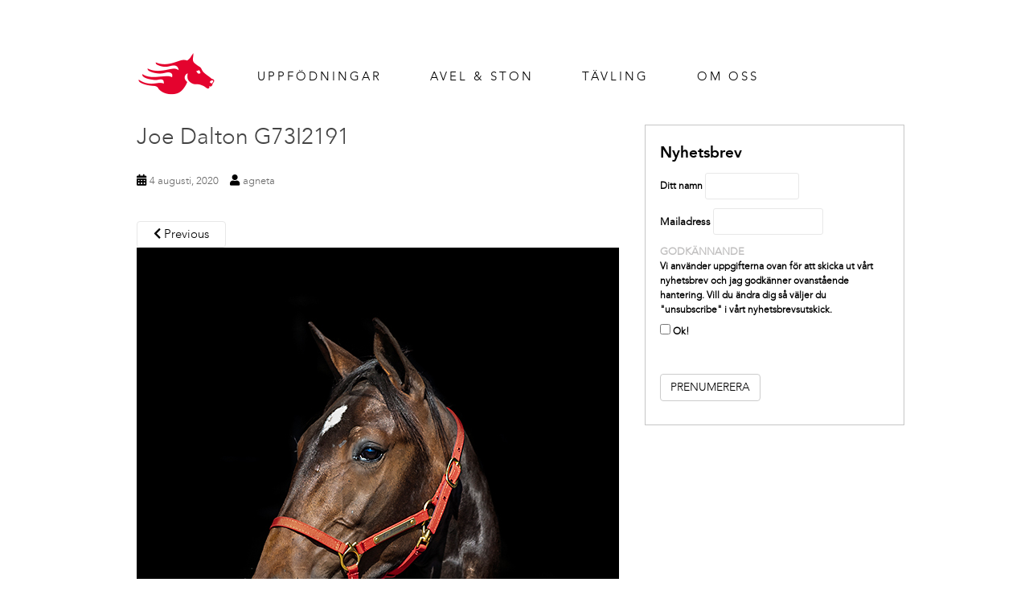

--- FILE ---
content_type: text/html; charset=UTF-8
request_url: https://ambloodstock.com/horses/j-34-am/joe-dalton-g73i2191/
body_size: 10077
content:
<!doctype html>
<!--[if !IE]>
<html class="no-js non-ie" lang="sv-SE" xmlns:fb="http://ogp.me/ns/fb#" xmlns:addthis="http://www.addthis.com/help/api-spec" > <![endif]-->
<!--[if IE 7 ]>
<html class="no-js ie7" lang="sv-SE" xmlns:fb="http://ogp.me/ns/fb#" xmlns:addthis="http://www.addthis.com/help/api-spec" > <![endif]-->
<!--[if IE 8 ]>
<html class="no-js ie8" lang="sv-SE" xmlns:fb="http://ogp.me/ns/fb#" xmlns:addthis="http://www.addthis.com/help/api-spec" > <![endif]-->
<!--[if IE 9 ]>
<html class="no-js ie9" lang="sv-SE" xmlns:fb="http://ogp.me/ns/fb#" xmlns:addthis="http://www.addthis.com/help/api-spec" > <![endif]-->
<!--[if gt IE 9]><!-->
<html class="no-js" lang="sv-SE" xmlns:fb="http://ogp.me/ns/fb#" xmlns:addthis="http://www.addthis.com/help/api-spec" > <!--<![endif]-->
<head>
<meta charset="UTF-8" />
<meta http-equiv="X-UA-Compatible" content="IE=edge,chrome=1">
<meta name = "format-detection" content = "telephone=no">
<meta name="viewport" content="width=device-width, initial-scale=1">
<link rel="profile" href="http://gmpg.org/xfn/11">
<link rel="pingback" href="https://ambloodstock.com/xmlrpc.php">

<meta name='robots' content='index, follow, max-image-preview:large, max-snippet:-1, max-video-preview:-1' />

	<!-- This site is optimized with the Yoast SEO plugin v21.9.1 - https://yoast.com/wordpress/plugins/seo/ -->
	<title>Joe Dalton G73I2191 - Am Bloodstock</title>
	<link rel="canonical" href="https://ambloodstock.com/horses/j-34-am/joe-dalton-g73i2191/" />
	<meta property="og:locale" content="sv_SE" />
	<meta property="og:type" content="article" />
	<meta property="og:title" content="Joe Dalton G73I2191 - Am Bloodstock" />
	<meta property="og:url" content="https://ambloodstock.com/horses/j-34-am/joe-dalton-g73i2191/" />
	<meta property="og:site_name" content="Am Bloodstock" />
	<meta property="article:publisher" content="https://www.facebook.com/ambloodstock" />
	<meta property="og:image" content="https://ambloodstock.com/horses/j-34-am/joe-dalton-g73i2191" />
	<meta property="og:image:width" content="600" />
	<meta property="og:image:height" content="900" />
	<meta property="og:image:type" content="image/jpeg" />
	<meta name="twitter:card" content="summary_large_image" />
	<meta name="twitter:site" content="@AmBloodstockAB" />
	<script type="application/ld+json" class="yoast-schema-graph">{"@context":"https://schema.org","@graph":[{"@type":"WebPage","@id":"https://ambloodstock.com/horses/j-34-am/joe-dalton-g73i2191/","url":"https://ambloodstock.com/horses/j-34-am/joe-dalton-g73i2191/","name":"Joe Dalton G73I2191 - Am Bloodstock","isPartOf":{"@id":"https://ambloodstock.com/#website"},"primaryImageOfPage":{"@id":"https://ambloodstock.com/horses/j-34-am/joe-dalton-g73i2191/#primaryimage"},"image":{"@id":"https://ambloodstock.com/horses/j-34-am/joe-dalton-g73i2191/#primaryimage"},"thumbnailUrl":"https://ambloodstock.com/wp-content/uploads/2019/05/Joe-Dalton-G73I2191-1.jpg","datePublished":"2020-08-04T18:39:42+00:00","dateModified":"2020-08-04T18:39:42+00:00","breadcrumb":{"@id":"https://ambloodstock.com/horses/j-34-am/joe-dalton-g73i2191/#breadcrumb"},"inLanguage":"sv-SE","potentialAction":[{"@type":"ReadAction","target":["https://ambloodstock.com/horses/j-34-am/joe-dalton-g73i2191/"]}]},{"@type":"ImageObject","inLanguage":"sv-SE","@id":"https://ambloodstock.com/horses/j-34-am/joe-dalton-g73i2191/#primaryimage","url":"https://ambloodstock.com/wp-content/uploads/2019/05/Joe-Dalton-G73I2191-1.jpg","contentUrl":"https://ambloodstock.com/wp-content/uploads/2019/05/Joe-Dalton-G73I2191-1.jpg","width":600,"height":900},{"@type":"BreadcrumbList","@id":"https://ambloodstock.com/horses/j-34-am/joe-dalton-g73i2191/#breadcrumb","itemListElement":[{"@type":"ListItem","position":1,"name":"Home","item":"https://ambloodstock.com/"},{"@type":"ListItem","position":2,"name":"Joe Dalton","item":"https://ambloodstock.com/horses/j-34-am/"},{"@type":"ListItem","position":3,"name":"Joe Dalton G73I2191"}]},{"@type":"WebSite","@id":"https://ambloodstock.com/#website","url":"https://ambloodstock.com/","name":"Am Bloodstock","description":"","potentialAction":[{"@type":"SearchAction","target":{"@type":"EntryPoint","urlTemplate":"https://ambloodstock.com/?s={search_term_string}"},"query-input":"required name=search_term_string"}],"inLanguage":"sv-SE"}]}</script>
	<!-- / Yoast SEO plugin. -->


<link rel='dns-prefetch' href='//fonts.googleapis.com' />
<link rel="alternate" type="application/rss+xml" title="Am Bloodstock &raquo; Webbflöde" href="https://ambloodstock.com/feed/" />
<link rel="alternate" type="application/rss+xml" title="Am Bloodstock &raquo; Kommentarsflöde" href="https://ambloodstock.com/comments/feed/" />
<script type="text/javascript">
/* <![CDATA[ */
window._wpemojiSettings = {"baseUrl":"https:\/\/s.w.org\/images\/core\/emoji\/14.0.0\/72x72\/","ext":".png","svgUrl":"https:\/\/s.w.org\/images\/core\/emoji\/14.0.0\/svg\/","svgExt":".svg","source":{"concatemoji":"https:\/\/ambloodstock.com\/wp-includes\/js\/wp-emoji-release.min.js?ver=6.4.7"}};
/*! This file is auto-generated */
!function(i,n){var o,s,e;function c(e){try{var t={supportTests:e,timestamp:(new Date).valueOf()};sessionStorage.setItem(o,JSON.stringify(t))}catch(e){}}function p(e,t,n){e.clearRect(0,0,e.canvas.width,e.canvas.height),e.fillText(t,0,0);var t=new Uint32Array(e.getImageData(0,0,e.canvas.width,e.canvas.height).data),r=(e.clearRect(0,0,e.canvas.width,e.canvas.height),e.fillText(n,0,0),new Uint32Array(e.getImageData(0,0,e.canvas.width,e.canvas.height).data));return t.every(function(e,t){return e===r[t]})}function u(e,t,n){switch(t){case"flag":return n(e,"\ud83c\udff3\ufe0f\u200d\u26a7\ufe0f","\ud83c\udff3\ufe0f\u200b\u26a7\ufe0f")?!1:!n(e,"\ud83c\uddfa\ud83c\uddf3","\ud83c\uddfa\u200b\ud83c\uddf3")&&!n(e,"\ud83c\udff4\udb40\udc67\udb40\udc62\udb40\udc65\udb40\udc6e\udb40\udc67\udb40\udc7f","\ud83c\udff4\u200b\udb40\udc67\u200b\udb40\udc62\u200b\udb40\udc65\u200b\udb40\udc6e\u200b\udb40\udc67\u200b\udb40\udc7f");case"emoji":return!n(e,"\ud83e\udef1\ud83c\udffb\u200d\ud83e\udef2\ud83c\udfff","\ud83e\udef1\ud83c\udffb\u200b\ud83e\udef2\ud83c\udfff")}return!1}function f(e,t,n){var r="undefined"!=typeof WorkerGlobalScope&&self instanceof WorkerGlobalScope?new OffscreenCanvas(300,150):i.createElement("canvas"),a=r.getContext("2d",{willReadFrequently:!0}),o=(a.textBaseline="top",a.font="600 32px Arial",{});return e.forEach(function(e){o[e]=t(a,e,n)}),o}function t(e){var t=i.createElement("script");t.src=e,t.defer=!0,i.head.appendChild(t)}"undefined"!=typeof Promise&&(o="wpEmojiSettingsSupports",s=["flag","emoji"],n.supports={everything:!0,everythingExceptFlag:!0},e=new Promise(function(e){i.addEventListener("DOMContentLoaded",e,{once:!0})}),new Promise(function(t){var n=function(){try{var e=JSON.parse(sessionStorage.getItem(o));if("object"==typeof e&&"number"==typeof e.timestamp&&(new Date).valueOf()<e.timestamp+604800&&"object"==typeof e.supportTests)return e.supportTests}catch(e){}return null}();if(!n){if("undefined"!=typeof Worker&&"undefined"!=typeof OffscreenCanvas&&"undefined"!=typeof URL&&URL.createObjectURL&&"undefined"!=typeof Blob)try{var e="postMessage("+f.toString()+"("+[JSON.stringify(s),u.toString(),p.toString()].join(",")+"));",r=new Blob([e],{type:"text/javascript"}),a=new Worker(URL.createObjectURL(r),{name:"wpTestEmojiSupports"});return void(a.onmessage=function(e){c(n=e.data),a.terminate(),t(n)})}catch(e){}c(n=f(s,u,p))}t(n)}).then(function(e){for(var t in e)n.supports[t]=e[t],n.supports.everything=n.supports.everything&&n.supports[t],"flag"!==t&&(n.supports.everythingExceptFlag=n.supports.everythingExceptFlag&&n.supports[t]);n.supports.everythingExceptFlag=n.supports.everythingExceptFlag&&!n.supports.flag,n.DOMReady=!1,n.readyCallback=function(){n.DOMReady=!0}}).then(function(){return e}).then(function(){var e;n.supports.everything||(n.readyCallback(),(e=n.source||{}).concatemoji?t(e.concatemoji):e.wpemoji&&e.twemoji&&(t(e.twemoji),t(e.wpemoji)))}))}((window,document),window._wpemojiSettings);
/* ]]> */
</script>
<style id='wp-emoji-styles-inline-css' type='text/css'>

	img.wp-smiley, img.emoji {
		display: inline !important;
		border: none !important;
		box-shadow: none !important;
		height: 1em !important;
		width: 1em !important;
		margin: 0 0.07em !important;
		vertical-align: -0.1em !important;
		background: none !important;
		padding: 0 !important;
	}
</style>
<link rel='stylesheet' id='wp-block-library-css' href='https://ambloodstock.com/wp-includes/css/dist/block-library/style.min.css?ver=6.4.7' type='text/css' media='all' />
<style id='classic-theme-styles-inline-css' type='text/css'>
/*! This file is auto-generated */
.wp-block-button__link{color:#fff;background-color:#32373c;border-radius:9999px;box-shadow:none;text-decoration:none;padding:calc(.667em + 2px) calc(1.333em + 2px);font-size:1.125em}.wp-block-file__button{background:#32373c;color:#fff;text-decoration:none}
</style>
<style id='global-styles-inline-css' type='text/css'>
body{--wp--preset--color--black: #000000;--wp--preset--color--cyan-bluish-gray: #abb8c3;--wp--preset--color--white: #ffffff;--wp--preset--color--pale-pink: #f78da7;--wp--preset--color--vivid-red: #cf2e2e;--wp--preset--color--luminous-vivid-orange: #ff6900;--wp--preset--color--luminous-vivid-amber: #fcb900;--wp--preset--color--light-green-cyan: #7bdcb5;--wp--preset--color--vivid-green-cyan: #00d084;--wp--preset--color--pale-cyan-blue: #8ed1fc;--wp--preset--color--vivid-cyan-blue: #0693e3;--wp--preset--color--vivid-purple: #9b51e0;--wp--preset--gradient--vivid-cyan-blue-to-vivid-purple: linear-gradient(135deg,rgba(6,147,227,1) 0%,rgb(155,81,224) 100%);--wp--preset--gradient--light-green-cyan-to-vivid-green-cyan: linear-gradient(135deg,rgb(122,220,180) 0%,rgb(0,208,130) 100%);--wp--preset--gradient--luminous-vivid-amber-to-luminous-vivid-orange: linear-gradient(135deg,rgba(252,185,0,1) 0%,rgba(255,105,0,1) 100%);--wp--preset--gradient--luminous-vivid-orange-to-vivid-red: linear-gradient(135deg,rgba(255,105,0,1) 0%,rgb(207,46,46) 100%);--wp--preset--gradient--very-light-gray-to-cyan-bluish-gray: linear-gradient(135deg,rgb(238,238,238) 0%,rgb(169,184,195) 100%);--wp--preset--gradient--cool-to-warm-spectrum: linear-gradient(135deg,rgb(74,234,220) 0%,rgb(151,120,209) 20%,rgb(207,42,186) 40%,rgb(238,44,130) 60%,rgb(251,105,98) 80%,rgb(254,248,76) 100%);--wp--preset--gradient--blush-light-purple: linear-gradient(135deg,rgb(255,206,236) 0%,rgb(152,150,240) 100%);--wp--preset--gradient--blush-bordeaux: linear-gradient(135deg,rgb(254,205,165) 0%,rgb(254,45,45) 50%,rgb(107,0,62) 100%);--wp--preset--gradient--luminous-dusk: linear-gradient(135deg,rgb(255,203,112) 0%,rgb(199,81,192) 50%,rgb(65,88,208) 100%);--wp--preset--gradient--pale-ocean: linear-gradient(135deg,rgb(255,245,203) 0%,rgb(182,227,212) 50%,rgb(51,167,181) 100%);--wp--preset--gradient--electric-grass: linear-gradient(135deg,rgb(202,248,128) 0%,rgb(113,206,126) 100%);--wp--preset--gradient--midnight: linear-gradient(135deg,rgb(2,3,129) 0%,rgb(40,116,252) 100%);--wp--preset--font-size--small: 13px;--wp--preset--font-size--medium: 20px;--wp--preset--font-size--large: 36px;--wp--preset--font-size--x-large: 42px;--wp--preset--spacing--20: 0.44rem;--wp--preset--spacing--30: 0.67rem;--wp--preset--spacing--40: 1rem;--wp--preset--spacing--50: 1.5rem;--wp--preset--spacing--60: 2.25rem;--wp--preset--spacing--70: 3.38rem;--wp--preset--spacing--80: 5.06rem;--wp--preset--shadow--natural: 6px 6px 9px rgba(0, 0, 0, 0.2);--wp--preset--shadow--deep: 12px 12px 50px rgba(0, 0, 0, 0.4);--wp--preset--shadow--sharp: 6px 6px 0px rgba(0, 0, 0, 0.2);--wp--preset--shadow--outlined: 6px 6px 0px -3px rgba(255, 255, 255, 1), 6px 6px rgba(0, 0, 0, 1);--wp--preset--shadow--crisp: 6px 6px 0px rgba(0, 0, 0, 1);}:where(.is-layout-flex){gap: 0.5em;}:where(.is-layout-grid){gap: 0.5em;}body .is-layout-flow > .alignleft{float: left;margin-inline-start: 0;margin-inline-end: 2em;}body .is-layout-flow > .alignright{float: right;margin-inline-start: 2em;margin-inline-end: 0;}body .is-layout-flow > .aligncenter{margin-left: auto !important;margin-right: auto !important;}body .is-layout-constrained > .alignleft{float: left;margin-inline-start: 0;margin-inline-end: 2em;}body .is-layout-constrained > .alignright{float: right;margin-inline-start: 2em;margin-inline-end: 0;}body .is-layout-constrained > .aligncenter{margin-left: auto !important;margin-right: auto !important;}body .is-layout-constrained > :where(:not(.alignleft):not(.alignright):not(.alignfull)){max-width: var(--wp--style--global--content-size);margin-left: auto !important;margin-right: auto !important;}body .is-layout-constrained > .alignwide{max-width: var(--wp--style--global--wide-size);}body .is-layout-flex{display: flex;}body .is-layout-flex{flex-wrap: wrap;align-items: center;}body .is-layout-flex > *{margin: 0;}body .is-layout-grid{display: grid;}body .is-layout-grid > *{margin: 0;}:where(.wp-block-columns.is-layout-flex){gap: 2em;}:where(.wp-block-columns.is-layout-grid){gap: 2em;}:where(.wp-block-post-template.is-layout-flex){gap: 1.25em;}:where(.wp-block-post-template.is-layout-grid){gap: 1.25em;}.has-black-color{color: var(--wp--preset--color--black) !important;}.has-cyan-bluish-gray-color{color: var(--wp--preset--color--cyan-bluish-gray) !important;}.has-white-color{color: var(--wp--preset--color--white) !important;}.has-pale-pink-color{color: var(--wp--preset--color--pale-pink) !important;}.has-vivid-red-color{color: var(--wp--preset--color--vivid-red) !important;}.has-luminous-vivid-orange-color{color: var(--wp--preset--color--luminous-vivid-orange) !important;}.has-luminous-vivid-amber-color{color: var(--wp--preset--color--luminous-vivid-amber) !important;}.has-light-green-cyan-color{color: var(--wp--preset--color--light-green-cyan) !important;}.has-vivid-green-cyan-color{color: var(--wp--preset--color--vivid-green-cyan) !important;}.has-pale-cyan-blue-color{color: var(--wp--preset--color--pale-cyan-blue) !important;}.has-vivid-cyan-blue-color{color: var(--wp--preset--color--vivid-cyan-blue) !important;}.has-vivid-purple-color{color: var(--wp--preset--color--vivid-purple) !important;}.has-black-background-color{background-color: var(--wp--preset--color--black) !important;}.has-cyan-bluish-gray-background-color{background-color: var(--wp--preset--color--cyan-bluish-gray) !important;}.has-white-background-color{background-color: var(--wp--preset--color--white) !important;}.has-pale-pink-background-color{background-color: var(--wp--preset--color--pale-pink) !important;}.has-vivid-red-background-color{background-color: var(--wp--preset--color--vivid-red) !important;}.has-luminous-vivid-orange-background-color{background-color: var(--wp--preset--color--luminous-vivid-orange) !important;}.has-luminous-vivid-amber-background-color{background-color: var(--wp--preset--color--luminous-vivid-amber) !important;}.has-light-green-cyan-background-color{background-color: var(--wp--preset--color--light-green-cyan) !important;}.has-vivid-green-cyan-background-color{background-color: var(--wp--preset--color--vivid-green-cyan) !important;}.has-pale-cyan-blue-background-color{background-color: var(--wp--preset--color--pale-cyan-blue) !important;}.has-vivid-cyan-blue-background-color{background-color: var(--wp--preset--color--vivid-cyan-blue) !important;}.has-vivid-purple-background-color{background-color: var(--wp--preset--color--vivid-purple) !important;}.has-black-border-color{border-color: var(--wp--preset--color--black) !important;}.has-cyan-bluish-gray-border-color{border-color: var(--wp--preset--color--cyan-bluish-gray) !important;}.has-white-border-color{border-color: var(--wp--preset--color--white) !important;}.has-pale-pink-border-color{border-color: var(--wp--preset--color--pale-pink) !important;}.has-vivid-red-border-color{border-color: var(--wp--preset--color--vivid-red) !important;}.has-luminous-vivid-orange-border-color{border-color: var(--wp--preset--color--luminous-vivid-orange) !important;}.has-luminous-vivid-amber-border-color{border-color: var(--wp--preset--color--luminous-vivid-amber) !important;}.has-light-green-cyan-border-color{border-color: var(--wp--preset--color--light-green-cyan) !important;}.has-vivid-green-cyan-border-color{border-color: var(--wp--preset--color--vivid-green-cyan) !important;}.has-pale-cyan-blue-border-color{border-color: var(--wp--preset--color--pale-cyan-blue) !important;}.has-vivid-cyan-blue-border-color{border-color: var(--wp--preset--color--vivid-cyan-blue) !important;}.has-vivid-purple-border-color{border-color: var(--wp--preset--color--vivid-purple) !important;}.has-vivid-cyan-blue-to-vivid-purple-gradient-background{background: var(--wp--preset--gradient--vivid-cyan-blue-to-vivid-purple) !important;}.has-light-green-cyan-to-vivid-green-cyan-gradient-background{background: var(--wp--preset--gradient--light-green-cyan-to-vivid-green-cyan) !important;}.has-luminous-vivid-amber-to-luminous-vivid-orange-gradient-background{background: var(--wp--preset--gradient--luminous-vivid-amber-to-luminous-vivid-orange) !important;}.has-luminous-vivid-orange-to-vivid-red-gradient-background{background: var(--wp--preset--gradient--luminous-vivid-orange-to-vivid-red) !important;}.has-very-light-gray-to-cyan-bluish-gray-gradient-background{background: var(--wp--preset--gradient--very-light-gray-to-cyan-bluish-gray) !important;}.has-cool-to-warm-spectrum-gradient-background{background: var(--wp--preset--gradient--cool-to-warm-spectrum) !important;}.has-blush-light-purple-gradient-background{background: var(--wp--preset--gradient--blush-light-purple) !important;}.has-blush-bordeaux-gradient-background{background: var(--wp--preset--gradient--blush-bordeaux) !important;}.has-luminous-dusk-gradient-background{background: var(--wp--preset--gradient--luminous-dusk) !important;}.has-pale-ocean-gradient-background{background: var(--wp--preset--gradient--pale-ocean) !important;}.has-electric-grass-gradient-background{background: var(--wp--preset--gradient--electric-grass) !important;}.has-midnight-gradient-background{background: var(--wp--preset--gradient--midnight) !important;}.has-small-font-size{font-size: var(--wp--preset--font-size--small) !important;}.has-medium-font-size{font-size: var(--wp--preset--font-size--medium) !important;}.has-large-font-size{font-size: var(--wp--preset--font-size--large) !important;}.has-x-large-font-size{font-size: var(--wp--preset--font-size--x-large) !important;}
.wp-block-navigation a:where(:not(.wp-element-button)){color: inherit;}
:where(.wp-block-post-template.is-layout-flex){gap: 1.25em;}:where(.wp-block-post-template.is-layout-grid){gap: 1.25em;}
:where(.wp-block-columns.is-layout-flex){gap: 2em;}:where(.wp-block-columns.is-layout-grid){gap: 2em;}
.wp-block-pullquote{font-size: 1.5em;line-height: 1.6;}
</style>
<link rel='stylesheet' id='24hr-frs-slide-mod-style-css' href='https://ambloodstock.com/wp-content/plugins/fluid-responsive-slideshow-wrapper/styles.css?ver=6.4.7' type='text/css' media='all' />
<link rel='stylesheet' id='tp_twitter_plugin_css-css' href='https://ambloodstock.com/wp-content/plugins/recent-tweets-widget/tp_twitter_plugin.css?ver=1.0' type='text/css' media='screen' />
<link rel='stylesheet' id='24hr-video-widgets-wrapper-style-css' href='https://ambloodstock.com/wp-content/plugins/video-sidebar-widgets-wrapper//style.css?ver=6.4.7' type='text/css' media='all' />
<link rel='stylesheet' id='24hr-parent-style-css' href='https://ambloodstock.com/wp-content/themes/sparkling/style.css?ver=1.0.0' type='text/css' media='all' />
<link rel='stylesheet' id='sparkling-bootstrap-css' href='https://ambloodstock.com/wp-content/themes/sparkling/assets/css/bootstrap.min.css?ver=6.4.7' type='text/css' media='all' />
<link rel='stylesheet' id='sparkling-icons-css' href='https://ambloodstock.com/wp-content/themes/sparkling/assets/css/fontawesome-all.min.css?ver=5.1.1.' type='text/css' media='all' />
<link rel='stylesheet' id='sparkling-fonts-css' href='//fonts.googleapis.com/css?family=Open+Sans%3A400italic%2C400%2C600%2C700%7CRoboto+Slab%3A400%2C300%2C700&#038;ver=6.4.7' type='text/css' media='all' />
<link rel='stylesheet' id='sparkling-style-css' href='https://ambloodstock.com/wp-content/themes/24hr-ambloodstock/style.css?ver=2.4.2' type='text/css' media='all' />
<link rel='stylesheet' id='upw_theme_standard-css' href='https://ambloodstock.com/wp-content/plugins/ultimate-posts-widget/css/upw-theme-standard.min.css?ver=6.4.7' type='text/css' media='all' />
<link rel='stylesheet' id='24hr-webfonts-css' href='https://ambloodstock.com/wp-content/themes/24hr-ambloodstock/webfonts.min.css?ver=6.4.7' type='text/css' media='all' />
<link rel='stylesheet' id='24hr-theme-style-css' href='https://ambloodstock.com/wp-content/themes/24hr-ambloodstock/theme-style.min.css?ver=1.1' type='text/css' media='all' />
<link rel='stylesheet' id='24hr-pedigree-table-css' href='https://ambloodstock.com/wp-content/themes/24hr-ambloodstock/pedigree-table.css?ver=6.4.7' type='text/css' media='all' />
<link rel='stylesheet' id='24hr-theme-yearlings-style-css' href='https://ambloodstock.com/wp-content/themes/24hr-ambloodstock/dev-src/css/american-yearlings.css?ver=6.4.7' type='text/css' media='all' />
<link rel='stylesheet' id='lightbox-style-css' href='https://ambloodstock.com/wp-content/themes/24hr-ambloodstock/lib/lightbox2-dev/dist/css/lightbox.min.css?ver=6.4.7' type='text/css' media='all' />
<link rel='stylesheet' id='addthis-wrapper-custom-logos-css' href='https://ambloodstock.com/wp-content/plugins/addthis-wrapper/style.css?ver=6.4.7' type='text/css' media='all' />
<script type="text/javascript" src="https://ambloodstock.com/wp-includes/js/jquery/jquery.min.js?ver=3.7.1" id="jquery-core-js"></script>
<script type="text/javascript" src="https://ambloodstock.com/wp-includes/js/jquery/jquery-migrate.min.js?ver=3.4.1" id="jquery-migrate-js"></script>
<script type="text/javascript" src="https://ambloodstock.com/wp-content/plugins/fluid-responsive-slideshow-wrapper/frs.js?ver=6.4.7" id="24hr-frs-slide-mod-js"></script>
<script type="text/javascript" src="https://ambloodstock.com/wp-content/plugins/fluid-responsive-slideshow-wrapper/scripts.js?ver=6.4.7" id="24hr-frs-slide-mod-scripts-js"></script>
<script type="text/javascript" src="https://ambloodstock.com/wp-content/plugins/video-sidebar-widgets-wrapper//scripts.js?ver=6.4.7" id="24hr-video-widgets-wrapper-script-js"></script>
<script type="text/javascript" src="https://ambloodstock.com/wp-content/themes/sparkling/assets/js/vendor/bootstrap.min.js?ver=6.4.7" id="sparkling-bootstrapjs-js"></script>
<script type="text/javascript" src="https://ambloodstock.com/wp-content/themes/sparkling/assets/js/functions.js?ver=20180503" id="sparkling-functions-js"></script>
<script type="text/javascript" src="https://ambloodstock.com/wp-content/themes/24hr-ambloodstock/scripts.min.js?ver=4.9.4" id="24hr-main-script-js"></script>
<script type="text/javascript" src="https://ambloodstock.com/wp-content/themes/24hr-ambloodstock/dev-src/js/translate.js?ver=6.4.7" id="24hr-translate-script-js"></script>
<script type="text/javascript" src="https://ambloodstock.com/wp-content/themes/24hr-ambloodstock/american-content/header-script.js?ver=4.9.4" id="24hr-american-header-script-js"></script>
<script type="text/javascript" src="https://ambloodstock.com/wp-content/themes/24hr-ambloodstock/lib/lightbox2-dev/dist/js/lightbox-plus-jquery.min.js?ver=4.9.4" id="lightbox-script-js"></script>
<script type="text/javascript" src="https://ambloodstock.com/wp-content/plugins/addthis-wrapper//script.js?ver=6.4.7" id="addthis-wrapper-custom-script-js"></script>
<link rel="https://api.w.org/" href="https://ambloodstock.com/wp-json/" /><link rel="alternate" type="application/json" href="https://ambloodstock.com/wp-json/wp/v2/media/19125" /><link rel="EditURI" type="application/rsd+xml" title="RSD" href="https://ambloodstock.com/xmlrpc.php?rsd" />
<meta name="generator" content="WordPress 6.4.7" />
<link rel='shortlink' href='https://ambloodstock.com/?p=19125' />
<link rel="alternate" type="application/json+oembed" href="https://ambloodstock.com/wp-json/oembed/1.0/embed?url=https%3A%2F%2Fambloodstock.com%2Fhorses%2Fj-34-am%2Fjoe-dalton-g73i2191%2F" />
<link rel="alternate" type="text/xml+oembed" href="https://ambloodstock.com/wp-json/oembed/1.0/embed?url=https%3A%2F%2Fambloodstock.com%2Fhorses%2Fj-34-am%2Fjoe-dalton-g73i2191%2F&#038;format=xml" />
<style type="text/css">.navbar.navbar-default, .navbar-default .navbar-nav .open .dropdown-menu > li > a {background-color: #ffffff;}.navbar-default .navbar-nav > li > a, .navbar-default .navbar-nav.sparkling-mobile-menu > li:hover > a, .navbar-default .navbar-nav.sparkling-mobile-menu > li:hover > .caret, .navbar-default .navbar-nav > li, .navbar-default .navbar-nav > .open > a, .navbar-default .navbar-nav > .open > a:hover, .navbar-default .navbar-nav > .open > a:focus { color: #000000;}@media (max-width: 767px){ .navbar-default .navbar-nav > li:hover > a, .navbar-default .navbar-nav > li:hover > .caret{ color: #000000!important ;} }.navbar-default .navbar-nav > li:hover > a, .navbar-default .navbar-nav > li:focus-within > a, .navbar-nav > li:hover > .caret, .navbar-nav > li:focus-within > .caret, .navbar-default .navbar-nav.sparkling-mobile-menu > li.open > a, .navbar-default .navbar-nav.sparkling-mobile-menu > li.open > .caret, .navbar-default .navbar-nav > li:hover, .navbar-default .navbar-nav > li:focus-within, .navbar-default .navbar-nav > .active > a, .navbar-default .navbar-nav > .active > .caret, .navbar-default .navbar-nav > .active > a:hover, .navbar-default .navbar-nav > .active > a:focus, .navbar-default .navbar-nav > li > a:hover, .navbar-default .navbar-nav > li > a:focus, .navbar-default .navbar-nav > .open > a, .navbar-default .navbar-nav > .open > a:hover, .navbar-default .navbar-nav > .open > a:focus {color: #e20031;}@media (max-width: 767px){ .navbar-default .navbar-nav > li.open > a, .navbar-default .navbar-nav > li.open > .caret { color: #e20031 !important; } }.dropdown-menu {background-color: #ffffff;}.navbar-default .navbar-nav .open .dropdown-menu > li > a, .dropdown-menu > li > a, .dropdown-menu > li > .caret { color: #000000;}.navbar-default .navbar-nav .dropdown-menu > li:hover, .navbar-default .navbar-nav .dropdown-menu > li:focus-within, .dropdown-menu > .active {background-color: #ffffff;}@media (max-width: 767px) {.navbar-default .navbar-nav .dropdown-menu > li:hover, .navbar-default .navbar-nav .dropdown-menu > li:focus, .dropdown-menu > .active {background: transparent;} }.dropdown-menu>.active>a, .dropdown-menu>.active>a:focus, .dropdown-menu>.active>a:hover, .dropdown-menu>.active>.caret, .dropdown-menu>li>a:focus, .dropdown-menu>li>a:hover, .dropdown-menu>li:hover>a, .dropdown-menu>li:hover>.caret {color:#e20031;}@media (max-width: 767px) {.navbar-default .navbar-nav .open .dropdown-menu > .active > a, .navbar-default .navbar-nav .dropdown-menu > li.active > .caret, .navbar-default .navbar-nav .dropdown-menu > li.open > a, .navbar-default .navbar-nav li.open > a, .navbar-default .navbar-nav li.open > .caret {color:#e20031;} }.navbar-default .navbar-nav .current-menu-ancestor a.dropdown-toggle { color: #e20031;}#colophon {background-color: #ffffff;}#footer-area, .site-info, .site-info caption, #footer-area caption {color: #000000;}#footer-area {background-color: #ffffff;}.site-info a, #footer-area a {color: #000000;}</style>		<style type="text/css">
				.navbar > .container .navbar-brand {
			color: #dadada;
		}
		</style>
	<link rel="icon" href="https://ambloodstock.com/wp-content/uploads/2020/08/cropped-cropped-am-bloodstock-RGB-_symbol-e1447683551976-1-1-32x32.png" sizes="32x32" />
<link rel="icon" href="https://ambloodstock.com/wp-content/uploads/2020/08/cropped-cropped-am-bloodstock-RGB-_symbol-e1447683551976-1-1-192x192.png" sizes="192x192" />
<link rel="apple-touch-icon" href="https://ambloodstock.com/wp-content/uploads/2020/08/cropped-cropped-am-bloodstock-RGB-_symbol-e1447683551976-1-1-180x180.png" />
<meta name="msapplication-TileImage" content="https://ambloodstock.com/wp-content/uploads/2020/08/cropped-cropped-am-bloodstock-RGB-_symbol-e1447683551976-1-1-270x270.png" />
<!-- BEGIN GADWP v5.1.2.5 Universal Analytics - https://deconf.com/google-analytics-dashboard-wordpress/ -->
<script>
(function(i,s,o,g,r,a,m){i['GoogleAnalyticsObject']=r;i[r]=i[r]||function(){
	(i[r].q=i[r].q||[]).push(arguments)},i[r].l=1*new Date();a=s.createElement(o),
	m=s.getElementsByTagName(o)[0];a.async=1;a.src=g;m.parentNode.insertBefore(a,m)
})(window,document,'script','https://www.google-analytics.com/analytics.js','ga');
  ga('create', 'UA-98635379-1', 'auto');
  ga('send', 'pageview');
</script>
<!-- END GADWP Universal Analytics -->
		<style type="text/css" id="wp-custom-css">
			.row{
	color:black;
}
.main-content-area{
	color:white;
}
.top-section{
	color:white;
}		</style>
		
</head>

<body class="attachment attachment-template-default single single-attachment postid-19125 attachmentid-19125 attachment-jpeg group-blog">
<div id="page" class="hfeed site col-xs-12"><!-- Page -->
	<header id="masthead" class="site-header small-wrapper" role="banner">
        <!--<button onClick="goToUS()" class="switch-language-button">Take me to US ambloodstock.com</button>-->
		<nav class="navbar navbar-default" role="navigation">
				<div class="site-navigation-inner">
										<div id="logo" class="pull-left">
						<a href="https://ambloodstock.com/"><img src="https://ambloodstock.com/wp-content/uploads/2023/10/amblood-logo.png"  height="200" width="200" alt="Am Bloodstock"/></a>
					</div><!-- end of #logo -->

															<div class="navbar-header">
						<button type="button" class="btn navbar-toggle" data-toggle="collapse" data-target=".navbar-ex1-collapse">
							<span class="sr-only">Toggle navigation</span>
							<span class="icon-bar"></span>
							<span class="icon-bar"></span>
							<span class="icon-bar"></span>
						</button>
					</div>

					<div class="collapse navbar-collapse navbar-ex1-collapse"><ul id="menu-huvudmeny" class="nav navbar-nav"><li id="menu-item-17" class="menu-item menu-item-type-post_type menu-item-object-page menu-item-17"><a href="https://ambloodstock.com/uppfodningar/">Uppfödningar</a></li>
<li id="menu-item-15" class="menu-item menu-item-type-post_type menu-item-object-page menu-item-15"><a href="https://ambloodstock.com/avel-ston/">Avel &#038; ston</a></li>
<li id="menu-item-22" class="menu-item menu-item-type-post_type menu-item-object-page menu-item-22"><a href="https://ambloodstock.com/tavling/">Tävling</a></li>
<li id="menu-item-23" class="menu-item menu-item-type-post_type menu-item-object-page menu-item-23"><a href="https://ambloodstock.com/om-oss/">Om oss</a></li>
</ul></div>				</div>
		</nav><!-- .site-navigation -->
	</header><!-- #masthead -->
	<div class="top-section large-wrapper">
					</div>
	<div id="content" class="site-content small-wrapper">
		<div class="main-content-area"><!-- Main content -->
            						<div class="row ">
				<div class="main-content-inner col-xs-12 col-sm-6 col-md-8"><!-- Main content inner -->

							<div class="post-inner-content">
					<article id="post-19125" class="post-19125 attachment type-attachment status-inherit hentry">
						<header class="entry-header">
							<h1 class="entry-title">Joe Dalton G73I2191</h1>

							<div class="entry-meta">
								<span class="posted-on"><i class="fa fa-calendar-alt"></i> <a href="https://ambloodstock.com/horses/j-34-am/joe-dalton-g73i2191/" rel="bookmark"><time class="entry-date published" datetime="2020-08-04T20:39:42+02:00">4 augusti, 2020</time><time class="updated" datetime="2020-08-04T20:39:42+02:00">4 augusti, 2020</time></a></span><span class="byline"> <i class="fa fa-user"></i> <span class="author vcard"><a class="url fn n" href="https://ambloodstock.com/author/agneta/">agneta</a></span></span>							</div><!-- .entry-meta -->

							<nav role="navigation" id="image-navigation" class="navigation-image nav-links">
								<div class="nav-previous"><a href='https://ambloodstock.com/horses/j-34-am/joe-dalton-g73i2233/'><i class="fa fa-chevron-left"></i> Previous</a></div>
								<div class="nav-next"></div>
							</nav><!-- #image-navigation -->
						</header><!-- .entry-header -->

						<div class="entry-content">

							<div class="entry-attachment">
								<div class="attachment">
									
									<a href="https://ambloodstock.com/horses/j-34-am/joe-dalton-g73i5262/" title="Joe Dalton G73I2191" rel="attachment">
														<img width="600" height="900" src="https://ambloodstock.com/wp-content/uploads/2019/05/Joe-Dalton-G73I2191-1.jpg" class="attachment-1200x1200 size-1200x1200" alt="" decoding="async" fetchpriority="high" srcset="https://ambloodstock.com/wp-content/uploads/2019/05/Joe-Dalton-G73I2191-1.jpg 600w, https://ambloodstock.com/wp-content/uploads/2019/05/Joe-Dalton-G73I2191-1-200x300.jpg 200w" sizes="(max-width: 600px) 100vw, 600px" />									</a>
								</div><!-- .attachment -->

															</div><!-- .entry-attachment -->

														
						</div><!-- .entry-content -->

						<footer class="entry-meta">
						</footer><!-- .entry-meta -->
					</article><!-- #post-19125 -->
				</div>
				
			
</div> <!-- Main inner -->
<div class="sidebar">
	<div id="secondary" class="widget-area" role="complementary">
				<aside id="mc4wp_form_widget-4" class="widget widget_mc4wp_form_widget"><h3 class="widget-title">Nyhetsbrev</h3><script>(function() {
	window.mc4wp = window.mc4wp || {
		listeners: [],
		forms: {
			on: function(evt, cb) {
				window.mc4wp.listeners.push(
					{
						event   : evt,
						callback: cb
					}
				);
			}
		}
	}
})();
</script><!-- Mailchimp for WordPress v4.9.11 - https://wordpress.org/plugins/mailchimp-for-wp/ --><form id="mc4wp-form-1" class="mc4wp-form mc4wp-form-17884" method="post" data-id="17884" data-name="Prenumeranter på nyhetsbrev från hemsidan." ><div class="mc4wp-form-fields"><p>
    <label>Ditt namn</label>
    <input type="text" name="FNAME">
</p>
<p>
    <label><font size="2px">Mailadress</label>
    <input type="email" name="EMAIL" required="">
</p>
 <label><b>GODKÄNNANDE</b><br><p style="display:inline; line-height:8px;" >Vi använder uppgifterna ovan för att skicka ut vårt nyhetsbrev och jag godkänner ovanstående hantering. Vill du ändra dig så väljer du "unsubscribe" i vårt nyhetsbrevsutskick.</p></font></label>
<p>
    <label>
        <input name="_mc4wp_agree_to_terms" type="checkbox" value="1" required=""> Ok!</label>
</p>
<p><br>
    <input type="submit" value="Prenumerera">
</p>
</div><label style="display: none !important;">Låt detta fält vara tomt om du är människa: <input type="text" name="_mc4wp_honeypot" value="" tabindex="-1" autocomplete="off" /></label><input type="hidden" name="_mc4wp_timestamp" value="1768678372" /><input type="hidden" name="_mc4wp_form_id" value="17884" /><input type="hidden" name="_mc4wp_form_element_id" value="mc4wp-form-1" /><div class="mc4wp-response"></div></form><!-- / Mailchimp for WordPress Plugin --></aside>				</div><!-- #secondary -->
			</div><!-- close .*-inner (main-content or sidebar, depending if sidebar is used) -->
		</div><!-- close .row -->
	</div><!-- close .row -->
</div><!-- close .site-content -->

	<div id="footer-area">  <!-- Begin footer -->
		<div class="footer-inner small-wrapper">
				<div class="row">
		<div class="col-sm-12 col-md-9">
			<div class="row">
				<div id="footer-logo" class="footer-row col-sm-12 col-md-2" role="complementary">	
					<a href="https://ambloodstock.com/">
						<img src="https://ambloodstock.com/wp-content/uploads/2023/10/amblood-logo.png" />	
					</a>
				</div>
				<div class="col-sm-12 col-md-10">
								
				<div class="footer-row"><span>Am Bloodstock AB/Stall Courant </span><span>Molnebo Säteri Pl 310, 744 91 Heby</span></div><div class="footer-row"><span>Sabine Kagebrant: <a href="tel:+4670-6282208"> 070-628 22 08</a>, </span><span>E-post: <a href="mailto:sabine@courant.se">sabine@courant.se</a><br><a href="http://ambloodstock.hosting2.24hr.se/integritetspolicy">Vår integritetspolicy</a></span></div>				</div>
			</div>
		</div>
		<div class="col-sm-12 col-md-3 footer-row">	
			<div id="footer-widget-1" class="pull-right footer-row-group row" role="complementary" style="padding-right: 15px">
					
			</div>
		</div>
	</div>
<!-- Dynamic footer -->
		</div>
	</div><!-- Close footer -->
</div><!-- #page -->

		<script type="text/javascript">
		  jQuery(document).ready(function ($) {
			if ($(window).width() >= 767) {
			  $('.navbar-nav > li.menu-item > a').click(function () {
				if ($(this).attr('target') !== '_blank') {
				  window.location = $(this).attr('href')
				}
			  })
			}
		  })
		</script>
	<script>(function() {function maybePrefixUrlField () {
  const value = this.value.trim()
  if (value !== '' && value.indexOf('http') !== 0) {
    this.value = 'http://' + value
  }
}

const urlFields = document.querySelectorAll('.mc4wp-form input[type="url"]')
for (let j = 0; j < urlFields.length; j++) {
  urlFields[j].addEventListener('blur', maybePrefixUrlField)
}
})();</script><script data-cfasync="false" type="text/javascript">
var addthis_config = {"data_track_clickback":false,"ui_atversion":300,"widget_custom_preferred":"facebook, twitter, email","ignore_server_config":true};
var addthis_share = {};
</script>
                <!-- AddThis Settings Begin -->
                <script data-cfasync="false" type="text/javascript">
                    var addthis_product = "wpp-5.2.1";
                    var wp_product_version = "wpp-5.2.1";
                    var wp_blog_version = "6.4.7";
                    var addthis_plugin_info = {"info_status":"enabled","cms_name":"WordPress","cms_version":"6.4.7","plugin_name":"Share Buttons by AddThis","plugin_version":"5.2.1","anonymous_profile_id":"wp-a1a9ad65fada0e60cb518fa8008cfa6d","plugin_mode":"WordPress","select_prefs":{"addthis_per_post_enabled":false,"addthis_above_enabled":false,"addthis_below_enabled":false,"addthis_sidebar_enabled":false,"addthis_above_showon_home":false,"addthis_above_showon_posts":false,"addthis_above_showon_pages":false,"addthis_above_showon_archives":false,"addthis_above_showon_categories":false,"addthis_above_showon_excerpts":false,"addthis_below_showon_home":false,"addthis_below_showon_posts":false,"addthis_below_showon_pages":false,"addthis_below_showon_archives":false,"addthis_below_showon_categories":false,"addthis_below_showon_excerpts":false,"addthis_sidebar_showon_home":false,"addthis_sidebar_showon_posts":false,"addthis_sidebar_showon_pages":false,"addthis_sidebar_showon_archives":false,"addthis_sidebar_showon_categories":false,"sharing_enabled_on_post_via_metabox":true},"page_info":{"template":"posts","post_type":""}};
                    if (typeof(addthis_config) == "undefined") {
                        var addthis_config = {"data_track_clickback":false,"ui_atversion":300,"widget_custom_preferred":"facebook, twitter, email","ignore_server_config":true};
                    }
                    if (typeof(addthis_share) == "undefined") {
                        var addthis_share = {};
                    }
                    if (typeof(addthis_layers) == "undefined") {
                        var addthis_layers = {};
                    }
                </script>
                <script
                    data-cfasync="false"
                    type="text/javascript"
                    src="//s7.addthis.com/js/300/addthis_widget.js#pubid=wp-a1a9ad65fada0e60cb518fa8008cfa6d "
                    
                >
                </script>
                <script data-cfasync="false" type="text/javascript">
                    (function() {
                        var at_interval = setInterval(function () {
                            if(window.addthis) {
                                clearInterval(at_interval);
                                addthis.layers(addthis_layers);
                            }
                        },1000)
                    }());
                </script>
                <link rel='stylesheet' id='addthis_output-css' href='https://ambloodstock.com/wp-content/plugins/addthis/css/output.css?ver=6.4.7' type='text/css' media='all' />
<script type="text/javascript" src="https://ambloodstock.com/wp-content/themes/sparkling/assets/js/skip-link-focus-fix.min.js?ver=20140222" id="sparkling-skip-link-focus-fix-js"></script>
<script type="text/javascript" src="https://ambloodstock.com/wp-content/themes/24hr-ambloodstock/american-content/country-check.js?ver=6.4.7" id="country-filter-js"></script>
<script type="text/javascript" defer src="https://ambloodstock.com/wp-content/plugins/mailchimp-for-wp/assets/js/forms.js?ver=4.9.11" id="mc4wp-forms-api-js"></script>
<!--wp_footer-->
</body>
</html>

<!--
Performance optimized by W3 Total Cache. Learn more: https://www.boldgrid.com/w3-total-cache/


Served from: ambloodstock.com @ 2026-01-17 20:32:52 by W3 Total Cache
-->

--- FILE ---
content_type: text/css
request_url: https://ambloodstock.com/wp-content/plugins/video-sidebar-widgets-wrapper//style.css?ver=6.4.7
body_size: 192
content:
.responsive-videosidebar { 
	position: relative; 
	padding-bottom: 56.25%;
	height: 0;
	overflow: hidden;
	max-width: 100%;
	height: auto;
	margin-bottom: 20px;
} 

.responsive-videosidebar iframe,
.responsive-videosidebarobject,
.responsive-videosidebar embed { 
	position: absolute;
	top: 0;
	left: 0;
	width: 100%;
	height: 100%;
}

--- FILE ---
content_type: text/css
request_url: https://ambloodstock.com/wp-content/themes/24hr-ambloodstock/webfonts.min.css?ver=6.4.7
body_size: 182
content:
@font-face{font-family:AvenirLTStd-Heavy;src:url(fonts/2FAF4B_0_0.eot);src:url(fonts/2FAF4B_0_0.eot?#iefix) format('embedded-opentype'),url(fonts/2FAF4B_0_0.woff2) format('woff2'),url(fonts/2FAF4B_0_0.woff) format('woff'),url(fonts/2FAF4B_0_0.ttf) format('truetype')}@font-face{font-family:AvenirLTStd;src:url(fonts/2F7A39_0_0.eot);src:url(fonts/2F7A39_0_0.eot?#iefix) format('embedded-opentype'),url(fonts/2F7A39_0_0.woff2) format('woff2'),url(fonts/2F7A39_0_0.woff) format('woff'),url(fonts/2F7A39_0_0.ttf) format('truetype')}

--- FILE ---
content_type: text/css
request_url: https://ambloodstock.com/wp-content/themes/24hr-ambloodstock/pedigree-table.css?ver=6.4.7
body_size: 167
content:
.pedigree table{
	width: 100%;
}

.pedigree table td{
	padding: 5px 15px;
	text-align: center;
    border-bottom: 2px solid white;
    border-right: 2px solid white;
}

.pedigree table td.f{
	background-color: #F2F2F2;
}

.pedigree table td.m{
	background-color: #C6C6C6;
}

--- FILE ---
content_type: text/css
request_url: https://ambloodstock.com/wp-content/themes/24hr-ambloodstock/dev-src/css/american-yearlings.css?ver=6.4.7
body_size: 843
content:
.page-template-page-american-start .wp-post-image {
    width: 100%;
    height: auto;
}

.page-template-page-single-horse-american .main-content-area > .row,
.page-template-page-american-start .main-content-area > .row {
    padding: 0 15px;
}

.page-template-page-american-start .post-inner-content {
    border: none;
    padding: 20px;
}

.page-template-page-american-start .post-inner-content h2 {
    line-height: 42px;
    color: #646363;
}

.page-template-page-american-start .american-yearlings-header {
    text-align: center;
    font-weight: bold;
    font-size: 24px;
    font-family: "Helvetica Neue",Helvetica,Arial,sans-serif;
}

.page-template-page-american-start .site-header,
.page-template-page-single-horse-american .site-header {
    margin-bottom: 20px;
}

.page-template-page-american-start .main-content-inner,
.page-template-page-single-horse-american .main-content-inner {
    max-width: 940px;
    margin: auto;
}

.switch-language-button {
    float: right;
    background-color: #fff;
    color: #646363;
    margin: 10px 0;
    border: solid 1px #646363;
}

.large-wrapper .frs-slideshow-container#front-pagepjc {
    margin-bottom: 0px;
}

.navbar-default .navbar-nav>li:first-child {
    margin-left: 20px;
}

.page-template-page-american-start .featured-image {
    position: relative;
}

.page-template-page-american-start .featured-image .featured-image-message {
    position: absolute;
    top: 20px;
    color: #fff;
    width: 100%;
    text-align: center;
}

.page-template-page-american-start .featured-image .featured-image-message h2 {
    font-size: 6rem;
    line-height: 7rem;
}

.navbar-default .navbar-nav>li>a {
    font-size: 1em;
    letter-spacing: 3px;
}

@media (max-width: 960px) {
    .navbar-default .navbar-nav>li>a {
        font-size: 0.9em;
    }
    .nav>li>a {
        padding: 10 10px;
    }
}

.hide-on-mobile {
    display: block;
}
.hide-on-desktop {
    display: none;
}

@media (max-width: 900px) {
    .navbar-default .navbar-nav>li>a {
        font-size: 0.9em;
        letter-spacing: 2px;
    }
    .nav>li>a {
        padding: 10 10px;
    }
}

@media (max-width: 810px) {
    .navbar-default .navbar-nav>li>a {
        font-size: 0.8em;
        letter-spacing: 2px;
    }
    .nav>li>a {
        padding: 10 10px;
    }
}

@media (max-width: 768px) {
    .hide-on-mobile {
        display: none;
    }
    .hide-on-desktop {
        display: block;
    }
    .switch-language-button.hide-on-desktop {
        margin: 20px auto 0;
        width: 80%;
        float: none;
    }

    .page-template-page-american-start .featured-image {
        width: 100%;
        margin: auto;
    }

    .page-template-page-american-start .featured-image .featured-image-message {
        top: 32px;
    }

    .page-template-page-american-start .featured-image .featured-image-message h2 {
        font-size: 4.4rem;
        line-height: 5rem;
        margin-top: 0;
    }

    .page-template-page-american-start .top-social-widget-area,
    .page-template-page-single-horse-american .top-social-widget-area {
        display: none;
    }
}

@media (max-width: 560px) {
    .page-template-page-american-start .featured-image .featured-image-message {
        top: 20px;
    }

    .page-template-page-american-start .featured-image .featured-image-message h2 {
        font-size: 2.8rem;
        line-height: 3.2rem;
    }

    .page-template-page-american-start .post-inner-content h2 {
        margin-top: 0;
        font-size: 24px;
        line-height: 32px;
    }

    .page-template-page-american-start .american-yearlings-header {
        font-size: 22px;
        margin-bottom: 0;
    }
}


--- FILE ---
content_type: application/x-javascript
request_url: https://ambloodstock.com/wp-content/themes/24hr-ambloodstock/dev-src/js/translate.js?ver=6.4.7
body_size: 226
content:
jQuery(document).ready(function($) {
    $('.translate-to-english .widget_addthis_tool_by_class_name_widget .widget-title').text('Share and print');

    $('.translate-to-english-at').each(function(index) {
        var oldString = $( this ).text();
        var newString = oldString.replace(' på ', ' at ');
        $(this).text(newString);
    });
});


--- FILE ---
content_type: application/x-javascript
request_url: https://ambloodstock.com/wp-content/plugins/fluid-responsive-slideshow-wrapper/frs.js?ver=6.4.7
body_size: 8106
content:
/**
 * Tonjoo Fluid Responsive Slideshow
 * Copyright 2013, Tonjoo
 * Free to use under the MIT license.
 * http://www.opensource.org/licenses/mit-license.php
 */

;(function($) {
    var imgWidth = [],
        imgHeight = [],
        imgCount = 0;
    $.fn.frs = function(options) {

        //Defaults to extend options
        var defaults = {
            'animation': 'horizontal-slide', // horizontal-slide, vertical-slide, fade
            'animationSpeed': 600, // how fast animtions are
            'timer': false, // true or false to have the timer
            'advanceSpeed': 4000, // if timer is enabled, time between transitions
            'pauseOnHover': true, // if you hover pauses the slider
            'startClockOnMouseOut': false, // if clock should start on MouseOut
            'startClockOnMouseOutAfter': 1000, // how long after MouseOut should the timer start again
            'directionalNav': true, // manual advancing directional navs
            'captions': true, // do you want captions?
            'captionAnimation': 'fade', // fade, slideOpen, none
            'captionAnimationSpeed': 600, // if so how quickly should they animate in
            'bullets': false, // true or false to activate the bullet navigation
            'bulletThumbs': false, // thumbnails for the bullets
            'bulletThumbLocation': '', // location from this file where thumbs will be
            'afterSlideChange': function() {}, // empty function
            'navigationSmallTreshold': 650,
            'navigationSmall': false,
            'skinClass': 'default',
            'width': 650,
            'height': 350,
            'fullWidth': false,
            'minHeight': 300,
            'maxHeight': 0, // '0' (zero) to unlimited
            'sbullets': false,
            'sbulletsItemWidth': 200,
            'continousSliding': false,
            'jsOnly': false,
            'slideParameter': []
        };


        // Extend those options
        var options = $.extend(defaults, options);

        frs_id = "#" + this.attr("id") + "-slideshow";

        return this.each(function() {

            // ==============
            // ! SETUP
            // ==============
            // Global Variables
            var activeSlide = 0,
                activeSlideContinous = 0,
                numberSlides = 0,
                frsWidth,
                frsHeight,
                locked,
                caption_position,
                timeout;

            // Initialize
			options.currentSlide = 1;

            var slideWrapper = $(this).children('.frs-slide-img-wrapper').addClass('frs-slide-img-wrapper');
            var frs = slideWrapper.wrap('<div class="frs-slideshow-content" />').parent();
            var frsWrapper = frs.wrap('<div id="' + $(this).attr("id") + '-slideshow" class="frs-wrapper ' + options.skinClass.toLowerCase() + '" />').parent();
            var first_run = true;
            var old_responsive_class = 'responsive-full';
            var responsiveClassLock = false;

            //Lock slider before all content loaded
            frs_slider_lock();



            $(slideWrapper.children()).imagesLoaded()
                .progress( function( instance, image ) {
                    // collecting slide img original size
                    if($(image.img).parent().attr('class') == 'frs-slide-img')
                    {
                        imgWidth[imgCount] = image.img.width;
                        imgHeight[imgCount] = image.img.height;
                        imgCount++;
                    }
                })
                .always( function( instance ) {

                    $(window).trigger('resize.frs-slideshow-container', true);

                    slideWrapper.fadeIn(function(){
                        $(this).css({"display": "block"});
                    })

                    slideWrapper.children().fadeIn(function(){
                        $(this).css({"display": "block"});
                    })

                    frsWrapper.children('.frs-slideshow-content').fadeIn(function(){
                        $(this).css({"display": "block"});
                    })

                    frsWrapper.children('.frs-timer').fadeIn(function(){
                        $(this).css({"display": "block"});
                    })

                    frsWrapper.children('.frs-slider-nav').fadeIn(function(){
                        $(this).css({"display": "block"});
                    })

                    frsWrapper.children('.frs-bullets-wrapper').fadeIn(function(){
                        $(this).css({"display": "block"});

                        //unlock event in last displayed element
                        // if(options.timer) frs_slider_unlock();
                        frs_slider_unlock();

                        // hide the loader image
                        frsWrapper.children('.frs-slideshow-content').css('background-image','none');
                    })
                })


            frs.css({
                'height': options.height,
                'max-width': options.width
            });

            frsWrapper.parent().css({
                'height': options.height,
                'max-width': options.width
            });

            // Full width
            if(options.fullWidth == true)
            {
                frs.css({
                    'max-width': '100%'
                });

                frsWrapper.parent().css({
                    'max-width': '100%'
                });
            }


            frs.add(frsWidth)

            // Collect all slides and set slider size of largest image
            var slides = slideWrapper.children('div');

            // Count slide
            slides.each(function(index,slide) {

                numberSlides++;
            });

            // Animation locking functions
            function frs_slider_unlock() {
                locked = false;
            }

            function frs_slider_lock() {
                locked = true;
            }

            // If there is only a single slide remove nav, timer and bullets
            if (slides.length == 1) {
                options.directionalNav = false;
                options.timer = false;
                options.bullets = false;
            }

            // Set initial front photo z-index and fades it in
            if(options.continousSliding)
            {
                slides.eq(activeSlide)
                    .css({
                        "z-index": 3,
                        "display": "block",
                        "left": 0
                    })
                    .fadeIn(function() {
                        //brings in all other slides IF css declares a display: none
                        slides.css({
                            "display": "block"
                        })
                    });
            }



            // ====================
            // ! CALCULATE SIZE
            // ====================
            function calculateHeightWidth()
            {
                frsWidth = frs.innerWidth();

                var minus_resize = options.width - frsWidth;
                var percent_minus = (minus_resize / options.width) * 100;
                frsHeight = options.height - (options.height * percent_minus / 100);

                // max and min height
                if(frsHeight <= options.minHeight)
                {
                    frsHeight = options.minHeight;
                }
                else if(frsHeight >= options.maxHeight && options.maxHeight > 0)
                {
                    frsHeight = options.maxHeight;
                }

                applyImageSize() // apply image size
            }



            // ====================
            // ! APPLY IMAGE SIZE
            // ====================
            function applyImageSize()
            {

                var images = slideWrapper.find('.frs-slide-img').children('img');

                $.each(images,function(index){
                    var width = frsWidth;
                    var height = getImgHeight(width,index);
                    if(frsHeight > height)
                    {
                        var curImgWidth = getImgWidth(frsHeight,index);
                        var curDiffWidth = (curImgWidth - width) * -1;

                        $(this).css({
                            'height': frsHeight + 'px',
                            'width': curImgWidth + 'px',
                            'max-height': frsHeight + 'px',
                            'max-width': curImgWidth + 'px',
                            'margin-left': curDiffWidth / 2  + 'px'
                        })

                        // neutralize
                        $(this).css({
                            'margin-top': ''
                        })
                    }
                    else
                    {
                        var diff = frsHeight - height;

                        $(this).css('margin-top', (diff / 2) + 'px');

                        $(this).css({
                            'width': width + 'px',
                            'max-width': width + 'px'
                        })

                        // neutralize
                        $(this).css({
                            'height': 'auto',
                            'max-height':'none',
                            'margin-left': ''
                        })
                    }

                    // width
                    $(this).parent().width(width);
                });
            }

            /**
             * Function: getImgHeight
             */
            getImgHeight = function(width,index)
            {
                var Twidth = imgWidth[index];
                var Theight = imgHeight[index];

                var minusResize = Twidth - width;
                var percentMinus = (minusResize / Twidth) * 100;
                var height = Theight - (Theight * percentMinus / 100);
                height = Math.round(height);
                return height;
            }

            /**
             * Function: getImgWidth
             */
            getImgWidth = function(height,index)
            {
                var Twidth = imgWidth[index];
                var Theight = imgHeight[index];

                var minusResize = Theight - height;
                var percentMinus = (minusResize / Theight) * 100;
                var width = Twidth - (Twidth * percentMinus / 100);
                    width = Math.round(width);

                return width;
            }



            // ========================
            // ! CHECK AND APPLY CSS 3
            // ========================
            var vendorPrefix;

            function css3support() {
                var element = document.createElement('div'),
                    props = [ 'perspectiveProperty', 'WebkitPerspective', 'MozPerspective', 'OPerspective', 'msPerspective' ];
                for ( var i in props ) {
                    if ( typeof element.style[ props[ i ] ] !== 'undefined' ) {
                        vendorPrefix = props[i].replace('Perspective', '').toLowerCase();
                        return options.jsOnly ? false : true;
                    }
                }

                return false;
            };



            // ================
            // ! SETUP LAYOUT
            // ================
            var grouped_slideshow = "";

            if(! options.continousSliding)
            {
                if(options.animation == "horizontal-slide")
                {
                    slides.css({
                        "position": "relative",
                        "float": "left",
                        "display": "block",
                        "width": frsWidth + "px",
                        "height": + "100%"
                    });

                    slides.parent().css({"width": frsWidth * numberSlides + "px", "height": frsHeight + "px"});
                }
                else if(options.animation == "vertical-slide")
                {
                    slides.parent().css({"width": frsWidth + "px", "height": frsHeight * numberSlides + "px"});

                    slides.css({
                        "position": "relative",
                        "display": "block",
                        "width": frsWidth + "px",
                        "height": frsHeight + "px"
                    });
                }
                else if(options.animation == "fade")
                {
                    slides.parent().css({"width": frsWidth + "px", "height": frsHeight + "px"});

                    slides.css({
                        "z-index": 1,
                        "width": frsWidth + "px",
                        "height": frsHeight + "px"
                    });

                    slides.eq(activeSlide).css({"z-index": 3});
                }
            }



            // ==============
            // ! TIMER
            // ==============
            date = new Date();
            milliseconds = date.getTime();
            start_seconds = milliseconds / 1000;

            function log_time() {
                date = new Date();
                milliseconds = date.getTime();
                seconds = milliseconds / 1000;
                seconds = seconds - start_seconds;
            }

            //Timer Execution
            function startCfrs_slider_lock() {

                if (!options.timer || options.timer == 'false') {
                    return false;

                /**
                 * Because in startup timer is always hidden
                 * use this if you want to change the behaviour
                 *
                 * } else if (timer.is(':hidden')) {
                 *       timerRunning = true;
                 *       clock = setInterval(function(e) {
                 *
                 *           shift("next");
                 *
                 *      }, options.advanceSpeed);
                 *
                 */

                } else if(! css3support()) {
                    timerRunning = true;
                    pause.removeClass('frs-timer-active')
                    clock = setInterval(function(e) {

                        shift("next");

                    }, options.advanceSpeed);
                } else {
                    timerRunning = true;
                    pause.removeClass('frs-timer-active')
                    clock = setInterval(function(e) {

                        var degreeCSS = "rotate(" + degrees + "deg)"
                        rotator.css('-' + vendorPrefix + '-transform', degreeCSS);
                        degrees += 1
                        if (degrees >= 180) {

                            mask.addClass('frs-timer-move')
                            rotator.addClass('frs-timer-move')
                            mask_turn.css("display", "block")

                        }
                        if (degrees >= 360) {

                            degrees = 0;
                            mask.removeClass('frs-timer-move')
                            rotator.removeClass('frs-timer-move')
                            mask_turn.css("display", "none")

                            shift("next");
                        }
                    }, options.advanceSpeed / 360);
                }
            }

            function stop_slider_lock() {
                if (!options.timer || options.timer == 'false') {
                    return false;
                } else {
                    timerRunning = false;
                    clearInterval(clock);
                    pause.addClass('frs-timer-active');
                }
            }


            // Timer Setup
            if (options.timer) {
                var timerHTML = '<div class="frs-timer"><span class="frs-timer-mask"><span class="frs-timer-rotator"></span></span><span class="frs-timer-mask-turn"></span><span class="frs-timer-pause"></span></div>'
                frsWrapper.append(timerHTML);
                var timer = frsWrapper.children('div.frs-timer'),
                    timerRunning;
                if (timer.length != 0) {
                    var rotator = $(frs_id + ' div.frs-timer span.frs-timer-rotator'),
                        mask = $(frs_id + ' div.frs-timer span.frs-timer-mask'),
                        mask_turn = $(frs_id + ' div.frs-timer span.frs-timer-mask-turn'),
                        pause = $(frs_id + ' div.frs-timer span.frs-timer-pause'),
                        degrees = 0,
                        clock;
                    startCfrs_slider_lock();
                    timer.click(function() {
                        if (!timerRunning) {
                            startCfrs_slider_lock();
                        } else {
                            stop_slider_lock();
                        }
                    });
                    if (options.startClockOnMouseOut) {
                        var outTimer;
                        frsWrapper.mouseleave(function() {

                            outTimer = setTimeout(function() {
                                if (!timerRunning) {
                                    startCfrs_slider_lock();
                                }
                            }, options.startClockOnMouseOutAfter)
                        })
                        frsWrapper.mouseenter(function() {
                            clearTimeout(outTimer);
                        })
                    }
                }
            }

            // Pause Timer on hover
            if (options.pauseOnHover) {
                frsWrapper.mouseenter(function() {

                    stop_slider_lock();
                });
            }



            // ==================
            // ! DIRECTIONAL NAV
            // ==================
            // DirectionalNav { rightButton --> shift("next"), leftButton --> shift("prev");
            if (options.directionalNav) {
                if (options.directionalNav == "false") {
                    return false;
                }
                var directionalNavHTML = '<div class="frs-slider-nav ' + caption_position + '"><span class="frs-arrow-right">›</span><span class="frs-arrow-left">‹</span></div>';
                frsWrapper.append(directionalNavHTML);
                var leftBtn = frsWrapper.children('div.frs-slider-nav').children('span.frs-arrow-left'),
                    rightBtn = frsWrapper.children('div.frs-slider-nav').children('span.frs-arrow-right');
                leftBtn.click(function() {
                    stop_slider_lock();
                    shift("prev");
                });
                rightBtn.click(function() {
                    stop_slider_lock();
                    shift("next")
                });
            }

            if (options.navigationSmall) {

                $(window).resize(function() {
                    if ($(window).width() < options.navigationSmallTreshold) {
                        frs.siblings("div.frs-slider-nav").addClass('small')
                    } else {
                        frs.siblings("div.frs-slider-nav").removeClass('small')
                    }
                });

                if (frs.width() < options.navigationSmallTreshold) {
                    frs.siblings("div.frs-slider-nav").addClass('small')
                }
            }



            // ==================
            // ! BULLET NAV
            // ==================
            if (options.bullets)
            {
                var bulletHTML = '<ul class="frs-bullets"></ul>';

                if(options.sbullets)
                {
                    bulletHTML = '<ul class="frs-bullets frs-sbullets"></ul>';
                }

                var bulletHTMLWrapper = "<div class='frs-bullet-wrapper'></div>";
                frsWrapper.append(bulletHTML);

                var bullets = frsWrapper.children('ul.frs-bullets');
                for (i = 0; i < numberSlides; i++) {
                    var liMarkup = $('<li class="frs-slideshow-nav-bullets"></li>'); // If you want default numbering, add: (i + 1)
                    if (options.bulletThumbs) {
                        var thumbName = slides.eq(i).data('thumb');
                        if (thumbName) {
                            var liMarkup = $('<li class="has-thumb">' + i + '</li>')
                            liMarkup.css({
                                "background": "url(" + options.bulletThumbLocation + thumbName + ") no-repeat"
                            });
                        }
                    }
                    frsWrapper.children('ul.frs-bullets').append(liMarkup);
                    liMarkup.data('index', i);
                    liMarkup.click(function() {
                        stop_slider_lock();
                        shift($(this).data('index'));
                    });
                }

                bullets.wrap("<div class='frs-bullets-wrapper " + caption_position + "' />")
                setActiveBullet();
            }



            /**
             * SLIDING BULLETS
             */
            var sbullets = 0;
            var bulletsWalkingWidth = 0;
            var bulletsMaxShowedIndex = 0;
            var bulletsBackChild = 0;
            var bulletsNextChild = 0;
            var bulletsOffsetWidth = 0;
            var bulletsPosition = 0;
            var bulletsOffsetEnable = false;
            var bulletsWidth = 0;
            var bulletsMovedWidth = 0;

            var each_width = options.sbulletsItemWidth;
            var total_width = each_width * numberSlides;

            /**
             * generate slide bullet
             * this function will be recall every slideshow resized
             */
            function generate_slide_bullet()
            {
                sbullets = frsWrapper.find('ul.frs-sbullets');

                bulletsWalkingWidth = 0;
                bulletsMaxShowedIndex = 0;
                bulletsBackChild = 0;
                bulletsNextChild = 0;
                bulletsOffsetWidth = 0;
                bulletsPosition = 0;
                bulletsOffsetEnable = false;
                bulletsWidth = sbullets.parent().outerWidth(true);

                if(bulletsWidth > total_width)
                {
                    each_width = bulletsWidth / numberSlides;
                    total_width = each_width * numberSlides;
                }

                sbullets.parent().css('overflow', 'hidden');
                sbullets.css('background-color', sbullets.children('li').last().css("background-color"));
                sbullets.children('li.frs-slideshow-nav-bullets').css('width',each_width + 'px');
                sbullets.css('width', total_width + 'px');

                sbullets.find('li').each(function() {
                    bulletsWalkingWidth += each_width;

                    if (bulletsWalkingWidth + each_width > bulletsWidth)
                    {
                        bulletsNextChild = $(this).index();
                        bulletsMaxShowedIndex = bulletsNextChild;
                    }

                    if (bulletsWalkingWidth > bulletsWidth)
                    {
                        $(this).addClass('frs-bullet-sliding-next');
                        bulletsOffsetWidth = bulletsWalkingWidth - bulletsWidth;

                        /* detect if bullets offset is too large */
                        if(bulletsOffsetWidth < each_width)
                        {
                            bulletsOffsetEnable = true;
                        }

                        return false;
                    }
                });
            }

            function slide_bullet(navigate)
            {
                if(navigate == 'next')
                {
                    if(sbullets.children('li').eq(numberSlides - 1).hasClass("frs-bullet-sliding-next"))
                    {
                        bulletsNavPixelWidth = (each_width * bulletsPosition) + bulletsOffsetWidth;
                    }
                    else
                    {
                        sbullets.children('li').removeClass('frs-bullet-sliding-back').removeClass('frs-bullet-sliding-next');

                        bulletsPosition++;
                        bulletsBackChild++;
                        bulletsNextChild++;

                        bulletsNavPixelWidth = (each_width * bulletsPosition) + bulletsOffsetWidth;
                    }

                    slide_bullet_add_class('sliding_one','frs-bullet-sliding-one-back',bulletsBackChild + 1)
                }
                else if(navigate == 'back')
                {
                    sbullets.children('li').removeClass('frs-bullet-sliding-back').removeClass('frs-bullet-sliding-next');

                    bulletsPosition--;
                    bulletsBackChild--;
                    bulletsNextChild--;

                    bulletsNavPixelWidth = each_width * bulletsPosition;

                    slide_bullet_add_class('sliding_one','frs-bullet-sliding-one-next',bulletsNextChild - 1)
                }
                else if(navigate == 'first')
                {
                    sbullets.children('li').removeClass('frs-bullet-sliding-back').removeClass('frs-bullet-sliding-next');

                    bulletsPosition = 0;
                    bulletsBackChild = 0;
                    bulletsNextChild = bulletsMaxShowedIndex;

                    bulletsNavPixelWidth = each_width * bulletsPosition;

                    slide_bullet_add_class('sliding_one','frs-bullet-sliding-one-next',bulletsNextChild - 1)
                }
                else if(navigate == 'last')
                {
                    sbullets.children('li').removeClass('frs-bullet-sliding-back').removeClass('frs-bullet-sliding-next');

                    var numberBulletsByIndex = numberSlides - 1;

                    bulletsPosition = numberBulletsByIndex - bulletsMaxShowedIndex;
                    bulletsBackChild = numberBulletsByIndex - bulletsMaxShowedIndex;
                    bulletsNextChild = numberBulletsByIndex;

                    bulletsNavPixelWidth = (each_width * bulletsPosition) + bulletsOffsetWidth;

                    slide_bullet_add_class('sliding_one','frs-bullet-sliding-one-back',bulletsBackChild + 1)
                }

                /**
                 * Track moved width
                 */
                bulletsMovedWidth = bulletsNavPixelWidth;

                if(css3support())
                {
                    var properties = {};
                    properties[ '-' + vendorPrefix + '-transition-duration' ] = options.animationSpeed + 'ms';
                    properties[ '-' + vendorPrefix + '-transform' ] = 'translate3d(-' + bulletsNavPixelWidth + 'px, 0, 0)';

                    sbullets.css(properties);
                }
                else
                {
                    sbullets
                        .animate({
                            "left": '-' + bulletsNavPixelWidth + 'px'
                        }, options.animationSpeed);
                }

                // Apply class to bullet
                slide_bullet_add_class('sliding', 'frs-bullet-sliding-back', bulletsBackChild)
                slide_bullet_add_class('sliding', 'frs-bullet-sliding-next', bulletsNextChild)
            }

            function slide_bullet_add_class(li_type, li_class, li_index)
            {
                if(li_type == 'sliding_one')
                {
                    if(bulletsOffsetEnable == true)
                    {
                        sbullets.children('li').removeClass('frs-bullet-sliding-one-back').removeClass('frs-bullet-sliding-one-next');

                        var addClassTo = sbullets.children('li').eq(li_index)

                        if(addClassTo.attr('class') == "frs-slideshow-nav-bullets")
                        {
                            addClassTo.addClass(li_class);
                        }
                    }
                }
                else if(li_type == 'sliding')
                {
                    if(sbullets.children('li').eq(li_index).attr('class') == 'frs-slideshow-nav-bullets frs-bullets-active' && li_index > 0 )
                    {
                        if(li_class == 'frs-bullet-sliding-back')
                        {
                            li_index--
                        }
                        else if(li_class == 'frs-bullet-sliding-next')
                        {
                            li_index++
                        }
                    }

                    sbullets.children('li').eq(li_index).removeClass('frs-bullet-sliding-one-back')
                    sbullets.children('li').eq(li_index).removeClass('frs-bullet-sliding-one-next')
                    sbullets.children('li').eq(li_index).addClass(li_class)
                }
            }

            function slide_bullet_one(type)
            {
                var oneMove = 0;

                sbullets.children('li').removeClass('frs-bullet-sliding-one-back').removeClass('frs-bullet-sliding-one-next');

                if(type == 'back')
                {
                    sbullets.children('li').eq(bulletsNextChild - 1).addClass('frs-bullet-sliding-one-next');

                    oneMove = bulletsMovedWidth - bulletsOffsetWidth;
                }
                else
                {
                    sbullets.children('li').eq(bulletsBackChild + 1).addClass('frs-bullet-sliding-one-back');

                    oneMove = bulletsMovedWidth + bulletsOffsetWidth;
                }

                /**
                 * Track moved width
                 */
                bulletsMovedWidth = oneMove;

                if(css3support())
                {
                    var properties = {};
                    properties[ '-' + vendorPrefix + '-transition-duration' ] = options.animationSpeed + 'ms';
                    properties[ '-' + vendorPrefix + '-transform' ] = 'translate3d(-' + oneMove + 'px, 0, 0)';

                    sbullets.css(properties);
                }
                else
                {
                    sbullets
                        .animate({
                            "left": '-' + oneMove + 'px'
                        }, options.animationSpeed);
                }
            }


            /**
             * SET ACTIVE BULLETS
             */
            function setActiveBullet() {
                if (!options.bullets) {
                    return false;
                } else {
                    bullets.children('li').removeClass('frs-bullets-active').eq(activeSlide).addClass('frs-bullets-active');

                    /**
                     * begin slide bullets
                     */
                    if(options.sbullets)
                    {
                        if(bullets.children('li.frs-bullets-active').hasClass('frs-bullet-sliding-next'))
                        {
                            if(bullets.children('li.frs-bullets-active').index() == (numberSlides-1))
                            {
                                slide_bullet('last');
                            }
                            else
                            {
                                slide_bullet('next');
                            }
                        }
                        else if(bullets.children('li.frs-bullets-active').hasClass('frs-bullet-sliding-back'))
                        {
                            if(bullets.children('li.frs-bullets-active').index() > 0)
                            {
                                slide_bullet('back');
                            }
                            else
                            {
                                slide_bullet('first');
                            }
                        }
                        else if(bullets.children('li.frs-bullets-active').hasClass('frs-bullet-sliding-one-next'))
                        {
                            slide_bullet_one('next')
                        }
                        else if(bullets.children('li.frs-bullets-active').hasClass('frs-bullet-sliding-one-back'))
                        {
                            slide_bullet_one('back')
                        }
                        else
                        {
                            if(bulletsMaxShowedIndex > 0)
                            {
                                if(bullets.children('li.frs-bullets-active').index() == 0)
                                {
                                    slide_bullet('first');
                                }
                                else if(bullets.children('li.frs-bullets-active').index() == (numberSlides-1))
                                {
                                    slide_bullet('last');
                                }
                            }
                        }
                    }
                }
            }


            // ====================
            // ! CAPTION POSITION
            // ====================
            function set_caption_position()
            {
                caption_position = slides.eq(activeSlide).find('div.frs-caption');

                if(caption_position.length)
                {
                    caption_position = caption_position.attr('class').replace('frs-caption ','');
                }
                else
                {
                    caption_position = "undefined";
                }

                //set active caption position to bullet and navigation
                frsWrapper.find('div.frs-bullets-wrapper').attr('class', 'frs-bullets-wrapper ' + caption_position);
                frsWrapper.find('div.frs-slider-nav').attr('class', 'frs-slider-nav ' + caption_position);
            }


            // ====================
            // ! SHIFT ANIMATIONS
            // ====================
            function shift(direction)
            {
                // remember previous activeSlide
                var prevActiveSlide = activeSlide,
                    slideDirection = direction;
                // exit function if bullet clicked is same as the current image
                if (prevActiveSlide == slideDirection) {
                    return false;
                }
                // reset Z & Unlock
                function resetAndUnlock() {
                    if(options.continousSliding)
                    {
                        slides
                            .eq(prevActiveSlide)
                            .css({
                                "z-index": 1
                            });
                    }

                    frs_slider_unlock();
                    options.afterSlideChange.call(this,activeSlide);
                }

                if (slides.length == "1") {
                    return false;
                }
                if (!locked) {
                    frs_slider_lock();
                    //deduce the proper activeImage
                    if (direction == "next") {
                        activeSlide++
                        activeSlideContinous++
                        if (activeSlide == numberSlides) {
                            activeSlide = 0;
                        }
                    } else if (direction == "prev") {
                        activeSlide--
                        activeSlideContinous--
                        if (activeSlide < 0) {
                            activeSlide = numberSlides - 1;
                        }
                    } else {
                        activeSlide = direction;
                        if (prevActiveSlide < activeSlide) {
                            slideDirection = "next";
                        } else if (prevActiveSlide > activeSlide) {
                            slideDirection = "prev"
                        }
                    }
                    // set to correct bullet
                    setActiveBullet();

                    // set previous slide z-index to one below what new activeSlide will be
                    if(options.continousSliding)
                    {
                        slides
                            .eq(prevActiveSlide)
                            .css({
                                "z-index": 2
                            });
                    }


                    if(options.heightResize==true){

                    $(slides).parent('.frs-slideshow-content').animate(
                        {'height':frsHeight},
                        options.animationSpeed)
                    }


                    /**
                     * Horizontal Slide
                     */
                    if (options.animation == "horizontal-slide")
                    {
                        if(options.continousSliding)
                        {
                            var cssWidth = slideDirection == "next" ? frsWidth : -frsWidth;
                            var aniWidth = slideDirection == "next" ? -frsWidth : frsWidth;

                            if(css3support())
                            {
                                /**
                                 * belum jadi yang css 3 continous slide
                                 */

                                slides
                                    .eq(activeSlide)
                                    .css({
                                        "left": cssWidth,
                                        "z-index": 3
                                    })
                                    .animate({
                                        "left": 0

                                    }, options.animationSpeed, resetAndUnlock);

                                slides
                                    .eq(prevActiveSlide)
                                    .animate({
                                        "left": aniWidth
                                    }, options.animationSpeed);


                                // var properties = {};
                                // properties[ 'z-index' ] = 3;
                                // properties[ 'left' ] = cssWidth;

                                // slides.eq(activeSlide).css(properties);

                                // var properties = {};
                                // properties[ 'left' ] = 0;

                                // slides.eq(prevActiveSlide).css(properties);

                                // if(slides.eq(activeSlide).css('left') == cssWidth + 'px')
                                // {
                                //     var properties = {};
                                //     properties[ '-' + vendorPrefix + '-transition-duration' ] = options.animationSpeed + 'ms';
                                //     properties[ '-' + vendorPrefix + '-transform' ] = 'translate3d(-'+ cssWidth +'px, 0, 0)';

                                //     slides.eq(activeSlide).css(properties);

                                //     var properties = {};
                                //     properties[ 'left' ] = 0;
                                //     properties[ '-' + vendorPrefix + '-transition-duration' ] = options.animationSpeed + 'ms';
                                //     properties[ '-' + vendorPrefix + '-transform' ] = 'translate3d('+ aniWidth +'px, 0, 0)';

                                //     slides.eq(prevActiveSlide).css(properties);

                                //     resetAndUnlock();
                                // }
                            }
                            else
                            {
                                slides
                                    .eq(activeSlide)
                                    .css({
                                        "left": cssWidth,
                                        "z-index": 3
                                    })
                                    .animate({
                                        "left": 0

                                    }, options.animationSpeed, resetAndUnlock);

                                slides
                                    .eq(prevActiveSlide)
                                    .animate({
                                        "left": aniWidth
                                    }, options.animationSpeed);
                            }
                        }
                        else
                        {
                            var slide_action = frsWidth * activeSlide < numberSlides * frsWidth ? '-' + frsWidth * activeSlide : 0 ;

                            if(css3support())
                            {
                                // Get the properties to transition
                                var properties = {};
                                properties[ '-' + vendorPrefix + '-transition-duration' ] = options.animationSpeed + 'ms';
                                properties[ '-' + vendorPrefix + '-transform' ] = 'translate3d('+ slide_action +'px, 0, 0)';

                                // Do the CSS3 transition
                                slides.parent().css(properties);
                                resetAndUnlock();
                            }
                            else
                            {
                                slides.parent()
                                    .animate({
                                        "left": slide_action + 'px'
                                    }, options.animationSpeed, resetAndUnlock);
                            }
                        }
                    }

                    /**
                     * Vertical Slide
                     */
                    if (options.animation == "vertical-slide")
                    {
                        var slide_action = frsHeight * activeSlide < numberSlides * frsHeight ? '-' + frsHeight * activeSlide : 0 ;

                        if(options.continousSliding)
                        {
                            /**
                             * BELUM JADI
                             */
                            if (slideDirection == "prev") {
                                if(css3support())
                                {
                                    // Get the properties to transition
                                    var properties = {};
                                    properties[ '-' + vendorPrefix + '-transition-duration' ] = options.animationSpeed + 'ms';
                                    properties[ '-' + vendorPrefix + '-transform' ] = 'translate3d(0, '+ slide_action +'px, 0)';

                                    // Do the CSS3 transition
                                    slides.parent().css(properties);
                                    resetAndUnlock();
                                }
                                else
                                {
                                    slides
                                        .eq(activeSlide)
                                        .css({
                                            "top": frsHeight,
                                            "z-index": 3
                                        })
                                        .animate({
                                            "top": 0
                                        }, options.animationSpeed, resetAndUnlock);
                                }
                            }
                            if (slideDirection == "next") {
                                if(css3support())
                                {
                                    // Get the properties to transition
                                    var properties = {};
                                    properties[ '-' + vendorPrefix + '-transition-duration' ] = options.animationSpeed + 'ms';
                                    properties[ '-' + vendorPrefix + '-transform' ] = 'translate3d(0, '+ slide_action +'px, 0)';

                                    // Do the CSS3 transition
                                    slides.parent().css(properties);
                                    resetAndUnlock();
                                }
                                else
                                {
                                    slides
                                        .eq(activeSlide)
                                        .css({
                                            "top": -frsHeight,
                                            "z-index": 3
                                        })
                                        .animate({
                                            "top": 0
                                        }, options.animationSpeed, resetAndUnlock);
                                }
                            }
                        }
                        else
                        {
                            if(css3support())
                            {
                                // Get the properties to transition
                                var properties = {};
                                properties[ '-' + vendorPrefix + '-transition-duration' ] = options.animationSpeed + 'ms';
                                properties[ '-' + vendorPrefix + '-transform' ] = 'translate3d(0, '+ slide_action +'px, 0)';

                                // Do the CSS3 transition
                                slides.parent().css(properties);
                                resetAndUnlock();
                            }
                            else
                            {
                                slides.parent()
                                    .animate({
                                        "top": slide_action + 'px'
                                    }, options.animationSpeed, resetAndUnlock);
                            }
                        }

                    }

                    /**
                     * Fade
                     */
                    if (options.animation == "fade")
                    {
                        if(css3support())
                        {
                            slides.eq(activeSlide).css({'z-index': 2});

                            // Get the properties to transition
                            var properties = {};
                            properties[ 'opacity' ] = 0;
                            properties[ '-' + vendorPrefix + '-transition' ] = 'all ' + options.animationSpeed + 'ms ease';

                            slides.eq(prevActiveSlide).css(properties);

                            clearTimeout(timeout);
                            timeout = setTimeout(function() {
                                slides.eq(activeSlide).css({'z-index': 3});

                                // Get the properties to transition
                                var properties = {};
                                properties[ 'opacity' ] = 1;
                                properties[ 'z-index' ] = 1;
                                properties[ '-' + vendorPrefix + '-transition' ] = '';

                                slides.eq(prevActiveSlide).css(properties);
                            }, options.animationSpeed - (options.animationSpeed * 20 / 100));

                            resetAndUnlock();
                        }
                        else
                        {
                            slides
                                .eq(activeSlide)
                                .css({
                                    "opacity": 0,
                                    "z-index": 3
                                })
                                .animate({
                                    "opacity": 1,
                                }, options.animationSpeed, resetAndUnlock);
                        }
                    }

                    set_caption_position();
                } //lock
            } //frs function

            // set caption position
            set_caption_position();



            // ====================================
            // ! RESIZE WINDOWS EVENT: RESPONSIVE
            // ====================================
            $(window).bind('resize.frs-slideshow-container', function(event, force) {
                calculateHeightWidth();
                /**
                 * resize elements
                 */
                slides.width(frsWidth);
                slides.height(frsHeight);

                // resize wrapper
                frs.css({'height': frsHeight + 'px'});
                frsWrapper.parent().css({'height': frsHeight + 'px'});

                if(! options.continousSliding)
                {
                    if(options.animation == "horizontal-slide")
                    {
                        slideWrapper.css({
                            'width': frsWidth * numberSlides + 'px'
                        });

                        var slide_action = frsWidth * activeSlide < numberSlides * frsWidth ? '-' + frsWidth * activeSlide : 0 ;

                        // Stabilize slide position
                        if(css3support())
                        {
                            var properties = {};
                            properties[ '-' + vendorPrefix + '-transform' ] = 'translate3d('+ slide_action +'px, 0, 0)';

                            slides.parent().css(properties);
                        }
                        else
                        {
                            slides.parent()
                                .animate({
                                    "left": slide_action + 'px'
                                });
                        }

                    }
                    else if(options.animation == "vertical-slide")
                    {
                        slideWrapper.css({
                            'height': frsHeight * numberSlides + 'px'
                        });

                        var slide_action = frsHeight * activeSlide < numberSlides * frsHeight ? '-' + frsHeight * activeSlide : 0 ;

                        /** Stabilize slide position */
                        var properties = {};
                        properties[ '-' + vendorPrefix + '-transform' ] = 'translate3d(0, '+ slide_action +'px, 0)';

                        slides.parent().css(properties);
                    }

                    /**
                     * Slide bullets
                     */
                    if(options.sbullets)
                    {
                        generate_slide_bullet();
                        slide_bullet('first');
                        shift(0);
                    }
                }


                /**
                 * Resposive Class
                 * - frs-responsive-mobile-small (width <= 369)
                 * - frs-responsive-mobile-medium (width <= 499 && width <= frsWidth)
                 * - frs-responsive-full
                 */

                 if(370 <= frsWidth && frsWidth <= 499) {
                    doResponsiveClassStart('frs-responsive-mobile-medium')
                 }
                 else if(369 >= frsWidth ) {
                    doResponsiveClassStart('frs-responsive-mobile-small')
                 }
                 else {
                    // Desktop Mode
                    doResponsiveClassStart('frs-responsive-full')
                 }
            });

            function doResponsiveClassStart(responsiveClass){
                // if it is the first run dont do animation
                if(first_run)
                {
                    first_run = false
                    frsWrapper.attr('class','frs-wrapper ' + options.skinClass)
                    frsWrapper.addClass(responsiveClass)
                    return
                }

                if(old_responsive_class == responsiveClass) return

                old_responsive_class = responsiveClass

                // Do the loading animation
                frsWrapper.children('.frs-slideshow-content').css('background-image','');
                slideWrapper.hide()

                // Restore & change responsive class
                setTimeout(function() {
                    frsWrapper.attr('class','frs-wrapper ' + options.skinClass)
                    frsWrapper.addClass(responsiveClass)
                    slideWrapper.css('display','block')

                    frsWrapper.children('.frs-slideshow-content').css('background-image','none');
                }, 1000);
            }

        }); // Each call
    } // Frs plugin call

})(jQuery);
